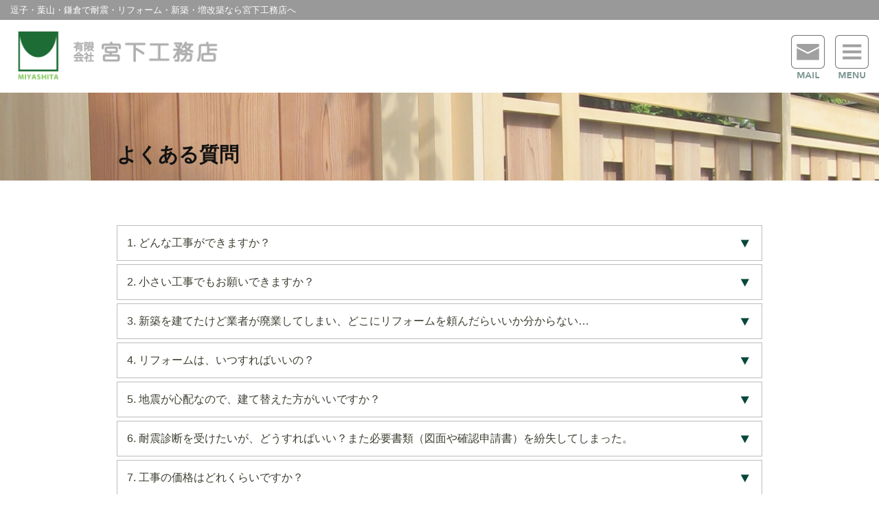

--- FILE ---
content_type: text/html
request_url: http://miyashita-zushi.co.jp/qa.html
body_size: 9245
content:
<!DOCTYPE html>
<!--[if lt IE 7 ]><html class="ie ie6" lang="ja"><![endif]-->
<!--[if IE 7 ]><html class="ie ie7" lang="ja"><![endif]-->
<!--[if IE 8 ]><html class="ie ie8" lang="ja"><![endif]-->
<!--[if (gte IE 9)|!(IE)]><!--><html lang="ja"><!--<![endif]-->
<head>
	<meta charset="utf-8">
	<meta http-equiv="X-UA-Compatible" content="IE=edge">
    <meta name="format-detection" content="telephone=no">
	<meta name="viewport" content="width=device-width, initial-scale=1">
	<meta name="keywords" content="宮下工務店,よくある質問,QA,">
<meta name="description" content="よくお問い合わせいただくご質問にお答えします">
	<title>よくある質問｜有限会社 宮下工務店｜逗子・葉山・鎌倉｜</title>
	
	<link rel="stylesheet" href="css/reset.css">
    <link rel="stylesheet" href="css/common.css">
    <link rel="stylesheet" href="css/qa.css">
    <link rel="stylesheet" type="text/css" href="css/jquery.sidr.light.css">
    <script type="text/javascript" src="js/jquery.js"></script>

    <script type="text/javascript" src="js/jquery.sidr.min.js"></script>
	<script type="text/javascript">
$(document).ready(function() {
    $('#slide-menu').sidr({
      name: 'sidr-menu',
      side : 'right',
    });
});

$(document).ready(function() {
    $('.slide-menu').sidr({
      name: 'sidr-menu',
      side : 'right',
    });
});
</script>

<script src="js/smoothScroll.js"></script>
	<script src="js/custum.js"></script>
    
    <script>
    $(function(){
        $("#acMenu dt").on("click", function() {
            $(this).next().slideToggle();
            $(this).toggleClass("active");//追加部分
        });
    });
</script>
    
	<!--[if lt IE 9]>
		<script src="js/html5.js"></script>
		<script src="js/IE9.js"></script>
		<script src="js/css3-mediaqueries.js"></script>
	<![endif]-->
</head>

<body>
<div id="wrapper">
<header>
<div id="header">
	
    <p>逗子・葉山・鎌倉で耐震・リフォーム・新築・増改築なら宮下工務店へ</p>
		<h1><a href="index.html"><img src="common_img/miyashita_title.png" alt="有限会社宮下工務店ロゴ" width="297" height="65" title="有限会社宮下工務店"></a></h1>
   
    <div id="cont">
    <span class="tel" ><a href="tel:046-807-0757"><img src="common_img/linkbt_tel.png" alt="通話機能が起動します" title="電話"></a></span><a href="contact.html"><img src="common_img/linkbt_mail.png" alt="お問合せフォームが開きます" title="お問合せ"></a><a id="slide-menu" href="#sidr"><img src="common_img/linkbt_menu.png" alt="メニューウィンドウが開きます" title="メニュー"></a>
    </div><!--#cont menuBT end-->
    	
</div><!--header end-->
</header>
    
<main>

<div class="subtitle">
    <h2>よくある質問</h2>
    </div>
    
    <div id="container">
    <dl id="acMenu">
   <dt>1. どんな工事ができますか？</dt>
     <dd>住宅の新築からリフォーム、増改築工事、マンションリノベーションや細かい改修工事まで対応します。</dd>
     
   <dt>2. 小さい工事でもお願いできますか？</dt>
     <dd>家に住んでいると、ちょっとした悩みがありますよね？例えば、網戸が破れた、棚が欲しい、手すりをつけたい等「どこに頼もうか？」と迷った時は、宮下工務店へご連絡ください。</dd>
     
     <dt>3. 新築を建てたけど業者が廃業してしまい、どこにリフォームを頼んだらいいか分からない…</dt>
     <dd>当社では経験豊富な一級建築士、既存住宅現況検査技術者（インスペクター）が対応させていただきますので、安心してご依頼ください。</dd>
     
     <dt>4. リフォームは、いつすればいいの？</dt>
     <dd>仕様にもよりますが、一般的には、外壁塗装は7〜10年ごと、屋根は瓦で45〜50年（新築後20〜25年で葺き直し）、スレート屋根で20〜25年で葺き替え（または15年くらいで塗り替え）、設備機器は15〜20年でだいぶ傷みます。その他は、住んでいて支障があればメンテナンスが必要です。まずは一度ご相談ください。</dd>
     
   <dt>5. 地震が心配なので、建て替えた方がいいですか？</dt>
     <dd>基礎や建物の傷み具合にもよりますが、耐震補強工事をすれば現行の建築基準法の強度にする事ができます。自治体等の補助金制度もありますので、有効にご活用いただくことをお勧めします。<br>
       <a href="taishin3.html">補助制度について»</a></dd>
     
   <dt>6. 耐震診断を受けたいが、どうすればいい？また必要書類（図面や確認申請書）を紛失してしまった。</dt>
     <dd>まず耐震診断の申込みを逗子市役所まちづくり課（TEL：046-872-8124）で行ってください。家の図面を無くされた場合は、当社で作成いたします。（有料となります）また、確認申請書を無くされた場合は、登記簿謄本などで証明できます。</dd>
     
   <dt>7. 工事の価格はどれくらいですか？</dt>
     <dd>現場により状況が違いますので、一概にはお答えできませんが、基本的にお見積りまでは無料ですので、工事価格にご納得の上で工事をさせていただきます。まずは、お気軽にご連絡ください。</dd>
   <dt>8. 工事完了後のサポートはちゃんとしてくれますか？</dt>
     <dd>電話一本ですぐに駆けつける迅速な対応で定評をいただいております。安心のアフターサービスでお客様の家をお守りします。</dd>
    </dl>
    </div><!--container end-->
</main>
    
    
<footer>
<div id="footer">
		<p class="footcatch"><img src="common_img/footer_catch.png" alt="お気軽にご相談ください"></p>
		<p class="foottel"><img src="common_img/footer_tel.png" alt="お電話での無料相談はこちら＞専用ダイヤル 046-807-0757受付時間8:30~17:30" width="808" height="217" title="宮下工務店への無料相談専用ダイヤル"></p>
		<p class="footfax"><img src="common_img/footer_fax.png" alt="メール＆ファックス 24時間受付　FAX：046-807-0747"></p>
		<div id="footbox">
         <div class="foot01">
		<h3>Contents</h3>
		<ul>
         <li><a href="index.html">ホーム</a></li>
		  <li><a href="anshin.html">3つの安心</a></li>
		  <li><a href="taishin.html">耐震補強工事</a></li>
          <li><a href="flow.html">工事の進め方</a></li>
			<li><a href="iezukuri.html">宮下工務店の家づくり</a></li>
		  <li><a href="miya/voice">お客様の声</a></li>
		  <li><a href="miya/works">施工実績</a></li>
		  <li><a href="miya/info">インフォメーション</a></li>
		  <li><a href="miya/report">現場ブログ</a></li>
		  <li><a href="profile.html">会社案内</a></li>
		  <li><a href="qa.html">よくある質問</a></li>
		  <li><a href="contact.html">お問い合わせ</a></li>
	    </ul>
        </div><!--.foot01 end-->
        <div class="foot02">
	  <p><img src="common_img/miyashita_title.png" width="297" height="65" alt="有限会社宮下工務店"></p>
	  <p>〒249-0005 神奈川県逗子市桜山3-10-20<a href="profile.html#map">【地図】</a><br>
      TEL：046-807-0757　FAX：046-807-0747</p>
	  <p>建設業許可：神奈川県知事許可(般ー6)第41167号<br>
      設計事務所：神奈川県知事登録第18944号</p>
      </div><!--.foot02 end-->
      <hr />
	  <p><a href="http://www.shokonet.or.jp/zushi/" target="_blank"><img class="lef" src="index_img/linkbt_zushi.jpg" alt="逗子市商工会" width="138" height="53"></a></p>
	  <p class="sitemap"><a href="sitemap.html">サイトマップ・プライバシーポリシー</a></p>
	  <p class="copy">Copyright (C) Miyashita Koumuten. All Rights Reserved.</p>
      </div><!--#footbox end-->
</div><!--#footer end-->
</footer>
    
<p id="page-top"><a href="#wrapper"><img src="common_img/bt_pagetop.png" width="25" height="21" alt=""></a></p>
    
</div><!--#wrapper end-->

<nav>    
<div id="sidr-menu">
	<h2><a class="slide-menu" href="#sidr">CONTENTS　<img src="common_img/close.png" alt=""></a></h2>
    
    <ul>
		  <li><a href="index.html">ホーム</a></li>
		  <li><span class="point">宮下工務店の特長</span>
          <ul>
		  <li><a href="anshin.html">3つの安心</a></li>
		  <li><a href="taishin.html">耐震補強工事</a></li>
          <li><a href="flow.html">工事の進め方</a></li>
		<li><a href="iezukuri.html">宮下工務店の家づくり</a></li>
          </ul>
          </li>
		  <li><a href="miya/voice">お客様の声</a></li>
		  <li><a href="miya/works">施工実績</a></li>
		  <li><a href="miya/info">インフォメーション</a></li>
		  <li><a href="miya/report">現場ブログ</a></li>
		  <li><a href="profile.html">会社案内</a></li>
		  <li class="active"><a href="qa.html">よくある質問</a></li>
		  <li><a href="contact.html">お問い合わせ</a></li>
          <li></li>
	    </ul>
        
</div><!--side-menu end-->
</nav>

</body>

</html>

--- FILE ---
content_type: text/css
request_url: http://miyashita-zushi.co.jp/css/reset.css
body_size: 3546
content:
/* ===================================================================
CSS information
 file name  :  default.css
 style info :  リセット及びbody初期設定 (このスタイルシートは基本的に変更しない)
=================================================================== */
* {
-webkit-box-sizing: border-box;
-moz-box-sizing: border-box;
-o-box-sizing: border-box;
-ms-box-sizing: border-box;
box-sizing: border-box;
}
article, aside, details, figcaption, figure, footer, header, nav, section, main {
	display: block;
}
audio[controls], canvas, video {
	display: inline-block;
*display: inline;
	zoom: 1;
}
html {
	font-size: 100%;
	overflow-y: scroll;
	-webkit-tap-highlight-color: rgba(0,0,0,0);
	-webkit-text-size-adjust: 100%;
	-ms-text-size-adjust: 100%;
}
body, div, dl, dt, dd, h1, h2, h3, h4, h5, h6, pre, form, fieldset, input, textarea, p, blockquote, th, td, ul {
	margin: 0;
	padding: 0;
}
body, button, input, select, textarea {
	font-family: sans-serif;
}
a, a:link, a:active, a:visited {
	text-decoration: none;
	color: #0022FF;
}
a:hover {
	color: #30C1FF;
	text-decoration: underline;
}
a:focus {
	outline: none;
}
a:hover, a:active {
	outline: 0;
}
abbr[title] {
	border-bottom: 1px dotted;
}
b, strong {
	font-weight: bold;
}
blockquote {
	margin: 1em 40px;
}
dfn {
	font-style: italic;
}
mark {
	background: #ff0;
	color: #000;
}
pre, code, kbd, samp {
	font-family: monospace, monospace;
	_font-family: 'courier new', monospace;
	font-size: 1em;
}
pre {
	white-space: pre;
	white-space: pre-wrap;
	word-wrap: break-word;
}
q {
	quotes: none;
}
q:before, q:after {
	content: '';
	content: none;
}
small {
	font-size: 75%;
}
sub, sup {
	font-size: 75%;
	line-height: 0;
	position: relative;
	vertical-align: baseline;
}
sup {
	top: -0.5em;
}
sub {
	bottom: -0.25em;
}
ul, ol {
	margin:0;
	padding:0;
}
dd {
	margin: 0px;
}
nav ul, nav ol {
	list-style: none;
}
img {
	border: 0;
	-ms-interpolation-mode: bicubic;
}
svg:not(:root) {
	overflow: hidden;
}
figure {
	margin: 0;
}
form {
	margin: 0;
}
fieldset {
	margin: 0 2px;
	padding: 0.35em 0.625em 0.75em;
}
legend {
	border: 0;
*margin-left: -7px;
}
button, input, select, textarea {
	font-size: 100%;
	margin: 0;
	vertical-align: baseline;
*vertical-align: middle;
}
button, input {
	line-height: normal;
 *overflow: visible;
}
button, input[type="button"], input[type="reset"], input[type="submit"] {
	cursor: pointer;
	-webkit-appearance: button;
}
input[type="checkbox"], input[type="radio"] {
	box-sizing: border-box;
}
input[type="search"] {
	-webkit-appearance: textfield;
	-moz-box-sizing: content-box;
	-webkit-box-sizing: content-box;
	box-sizing: content-box;
}
input[type="search"]::-webkit-search-decoration {
-webkit-appearance: none;
}
button::-moz-focus-inner, input::-moz-focus-inner {
border: 0;
padding: 0;
}
textarea {
	overflow: auto;
	vertical-align: top;
}
table {
	border-collapse: collapse;
	border-spacing: 0;
}
body, textarea {
	font-family: "メイリオ", "ＭＳ Ｐゴシック", sans-serif;
	font-size: 88%;
	line-height: 200%;
	color: hsla(0,0%,22%,1.00);
}
input, select {
	font-family: Arial, "ＭＳ Ｐゴシック", sans-serif;
}
address, caption, cite, code, dfn, em, strong, th, var {
	font-style: normal;
}
h1, h2, h3, h4, h5, h6 {
	font-weight:normal;
	font-size:100%;
}
img {
	border: 0;
	-ms-interpolation-mode: bicubic;
	vertical-align: middle;
}
abbr, acronym, fieldset {
	border: 0;
}
li {
	list-style:none;
}

.clear {
	clear:both;
}
.clearfix:after {
    content:" ";
    display:block;
    clear:both;
}

--- FILE ---
content_type: text/css
request_url: http://miyashita-zushi.co.jp/css/common.css
body_size: 7330
content:
@charset "UTF-8";
/* 全共通CSS common Document */


html {
	overflow-y: scroll;
}


body{
	font-size: 16px;
	line-height: 1.8;
	font-family: "メイリオ", Meiryo, "ヒラギノ角ゴ Pro W3", "Hiragino Kaku Gothic Pro", "ＭＳ Ｐゴシック", "MS PGothic", Osaka, sans-serif;
	text-align: center;
	color: #3D4033;
	letter-spacing: 0;
}

/*IE6*/
* html body {
	font-size:100%;
}

/*IE7*/
*:first-child+html body {
	font-size:100%;
}


p {
	margin-bottom: 0px;
}

a {
	-webkit-transition: all 0.4s ease;
    -moz-transition: all 0.4s ease;
    -o-transition: all 0.4s ease;
    transition: all  0.4s ease;
}

a, a:link, a:active, a:visited {
	text-decoration: none;
	color: #0D42BD;
}
a:hover {
	color: #27A5FF;
	text-decoration: none;
}

img {
	max-width:100%;
	height:auto;
}

hr {
	height: 0;
	margin: 0;
	padding: 0;
	border: 0;
	clear:both;
}

/*------------------------全体----------------------------*/

#wrapper {
	width:100%;
	text-align:left;
}

/*-----------------------header -----------------------------*/

#header {
	width: 100%;
}

#header p {display:none;}

#header h1 {
	float:none;
	width:100%;
	margin:7px auto 7px auto;
	padding:0;
	text-align:center;
}

#header h1 img {
	width:100%;
	max-width:297px;
	height:auto;
}

#cont {
	float: none;
	width: 100%;
	margin: 0;
	text-align: center;
	border-top: 1px solid #BFBFBF;
	border-bottom: 1px solid #BFBFBF;
	padding-top:10px;
}

#cont img {
	max-width:49px;
	height:auto;
	margin:0 6px;
}

/*-----ページタイトル-------*/
.subtitle {
	display:block;
	clear:both;
	height:75px;
	background-image: url(../common_img/title_back_s.jpg);
	background-repeat: no-repeat;
	background-position: center center;
	background-size: 100% auto;
	padding:35px 0 0 0px;
}

.subtitle h2 {
	font-weight: bold;
	font-size: 120%;
	color: hsla(0,0%,7%,1.00);
	padding-left:15px;
	max-width:940px;
	margin:0 auto;
}


/*-----------------------main（共通） -----------------------------*/
main{
	background-color: hsla(0,0%,100%,1.00);
}
#container{
	width: 100%;
	max-width: 940px;
	clear: both;
	margin: 0 auto;
	padding: 35px 10px;
}


strong.point {
	color: #0E6436;
}

p.cent {
	text-align:center;
}

p.right {
	text-align:right;
}

p.small1 {
	font-size:82%;
}


/*-----------------------footer -----------------------------*/

#footer {
	width:100%;
	text-align:center;
	clear:both;
	padding-top:60px;
}

#footer img {
	max-width: 100%;
	height: auto;
}

#footer p {
	margin-bottom:7px;
}

p.footcatch {
	margin:20px;
}

p.foottel {
	margin:10px;
}

p.foottel img {
	
	border: thin solid #878787;	
}

p.footfax {
	margin:10px 20px;
}

#footbox {
	background-color: #F6F5F0;
	text-align:center;
	padding:25px 10px 10px 10px;
	margin-top:30px;
	
}

.foot01 {
	display:none;
}

.foot02 {
	width:100%;
	font-size:75%;
	line-height:1.4em;
	padding-bottom:20px;
}

#footbox img {
	margin-bottom:10px;
	max-width:100%;
}

#footer img.lef {
	margin-right:8px;
}

#footer hr {
	height: 2px;
	border: 0;
	box-shadow: inset 0 2px 2px -2px #3E3E3E;
	-webkit-box-shadow: inset 0 2px 2px -2px #3E3E3E;
	margin:20px 0;
	clear:both;
}


#footer p.copy {
	font-size: 80%;
	color: #999999;
}

#footer p.sitemap {
	font-size:78%;
}

/*----------画像横並びレイアウト----------*/





/*-----------------  page-top ボタン  -----------------*/
/*--------------------------------------------------*/

#page-top {
    position: fixed;
    bottom: 20px;
    right: 20px;
    font-size: 84%;
	z-index:200;
}
#page-top a {
	background-color: hsla(170,53%,17%,0.20);
	text-decoration: none;
	color: #fff;
	width: 60px;
	height: 60px;
	line-height: 60px;
	margin: 0;
	padding: 0;
	text-align: center;
	display: block;
	border-radius: 30px;
}
#page-top a:hover {
    text-decoration: none;
    background-color: hsla(170,53%,17%,0.90);
}


/*サイトマップ・ポリシー*/
.sitemap {
	font-size:94%;
}
.sitemap h3{
	font-weight: bold;
	font-size: 115%;
	background-color: #E5E5E5;
	padding:5px 10px;
	margin-bottom:20px;
	}

.sitemap h4 {
	font-weight:bold;
	margin-top:20px;
}
.sitemap ul.policy{
	-moz-column-count: 1;
	-webkit-column-count: 1;
	column-count: 1;
}


.sitemap ul{
	-moz-column-count: 1;
	-webkit-column-count: 1;
	column-count: 1;
}

.sitemap ul li ul,
.sitemap ul li ul li ul{
	-moz-column-count: 1;
	-webkit-column-count: 1;
	column-count: 1;
	margin-top:6px;
}



.sitemap ul li {
	list-style-type: disc;
	margin: 0px 0 15px 20px;
}

.sitemap ul li ul li,
.sitemap ul li ul li ul li {
	margin-bottom: 5px;
}




/*-----スマホ・タブレット用-----------------------------------------------------------------------------------------------*/
@media only screen
    and (min-width: 480px) {	
	
#header {
	width: 100%;
}

#header h1 {
	float:left;
	width:53%;
	margin:10px 0 13px 15px;
	text-align:left;
	padding:0;
}
#header h1 a,
#header h1 a img{
	margin:0;
	padding:0;
		}

#cont {
	margin:0 10px 0 0;
	border:0px none;
	text-align:right;
}

#cont img {
	margin: 2px 10px 0 0 ;
}

.subtitle {
	background-image: url(../common_img/title_back.jpg);
}

.subtitle h2 {
	font-size: 130%;
}

.sitemap ul{
	-moz-column-count: 2;
	-webkit-column-count: 2;
	column-count: 2;
}



}

/*------タブレット〜パソコン----------------------------------------------------------------------------------------------*/

@media only screen
    and (min-width: 767px) {

#header {
	width: 100%;
}

#header h1 {
	margin:15px 0 0 25px;
	padding:0;
}
#header h1 a,
#header h1 img{
	margin:0;
	padding:0;
}

#cont {
	margin:10px 0 15px 0;
}

#cont a:hover {
	opacity:0.6;
	filter: alpha(opacity=60);
	-ms-filter: “alpha( opacity=60 )”;
}

#header p {
	display: block;
	font-size: 82%;
	padding: 3px 15px;
	background-color: hsla(0,0%,0%,0.40);
	color: hsla(0,0%,100%,1.00);
	margin:0;
}
#cont img {
	margin-right:15px;
}

span.tel {
	display:none;
}


/*-----ページタイトル-------*/
.subtitle {
	height:128px;
	padding:65px 0 0 0px;
}

.subtitle h2 {
	font-size: 180%;
	padding-left:25px;
}

/*-----メインの余白-------*/
#container{
	padding:60px 25px;
}


/*---footer---*/

.foot01 {
	display:block;
	float:left;
	width:50%;
	text-align:left;
	padding-left:20px;
	font-size:94%;	
	line-height:1.5em;
}
.foot01 h3 {
	font-size:130%;
	margin-bottom:15px;
	display:block;
}
.foot01 ul {
	-moz-column-count: 2;
	-webkit-column-count: 2;
	column-count: 2;
	margin:0;
	padding-bottom:15px;
 }
 .foot01 ul li {
	 margin-bottom:5px;
	 color: #3D4033;
}
.foot01 ul li ul{
	padding-bottom:0px;
		}

.foot01 ul li a {
	color: #3D4033;
}

.foot01 ul li a:hover {
	color: #878787;
}

.foot01 ul li a:after {
	content: '»';
	color: #00A330;
	padding-left: 7px;
}
 
 
.foot02 {
	float:right;
	width:310px;
	text-align:left;
	
}
		
}


/*-----パソコン用-----------------------------------------------------------------------------------------------*/
@media only screen
    and (min-width: 940px) {

/*-----ページタイトル-------*/

.subtitle h2 {
	padding-left:0px;
}

/*-----メインの余白-------*/
#container{
	padding:60px 0px;
}

/*-----footer-------*/		
.foot01 {
	width:60%;
}
.foot01 ul {
	-moz-column-count: 3;
	-webkit-column-count: 3;
	column-count: 3;
 }
 
 .foot01 ul li {
	 margin-bottom:10px;
	 color: #3D4033;
}
.foot01 ul li ul li{
	  margin-top:10px;
	  margin-bottom:0;
	 }
}


iframe {
max-width:100%;
overflow:hidden;
}


--- FILE ---
content_type: text/css
request_url: http://miyashita-zushi.co.jp/css/qa.css
body_size: 598
content:
@charset "UTF-8";
/* CSS Document */

#acMenu dt{
	display: block;
	width: 100%;
	text-align: left;
	border: 1px solid #BCBCBC;
	cursor: pointer;
	background-repeat: no-repeat;
	background-position: right center;
	background-image: url(../common_img/qa_icon.png);
	padding:14px 35px 14px 14px;
	margin-top:5px;
	line-height:1.4em;

    }
	
#acMenu dt:hover {
	background-color: #E0F2E4;
}
#acMenu dd{
	background-color: #F6F5F0;
	width: 100%;
	text-align: left;
	display: none;
	padding: 20px;
	margin-bottom: 20px;
    }
#acMenu dt.active{
	background-image: url(../common_img/qa_icon2.png);
    }

--- FILE ---
content_type: text/css
request_url: http://miyashita-zushi.co.jp/css/jquery.sidr.light.css
body_size: 1382
content:
.sidr {
	display: block;
	position: fixed;
	top: 0;
	height: 100%;
	z-index: 999999;
	width: 250px;
	overflow-x: hidden;
	overflow-y: auto;
	background-color: #141418;
	color: #FFFFFF;
}
.sidr .sidr-inner {
  padding: 0 0 15px;
}
.sidr .sidr-inner > p {
  margin-left: 15px;
  margin-right: 15px;
}
.sidr.right {
  left: auto;
  right: -250px;
}
.sidr.left {
  left: -250px;
  right: auto;
}

.sidr h2 a {
	display: block;
	padding: 10px 0;
	color: hsla(98,49%,85%,1.00);
}

.sidr h2 a img {
	vertical-align: middle;
}

.sidr h2 a:hover {
	color: hsla(98,83%,56%,1.00);
}

.sidr ul {
	border-top: 1px solid #505050;
  display: block;
  margin: 0 0 15px;
  padding: 0;
  font-size:94%;
  
}
.sidr ul li {
	display: block;
	margin: 0;
	line-height: 40px;
	border-bottom: 1px solid #505050;
	text-align: left;
}

.sidr ul li span.point {
	padding-left:20px;
	color: #C7C7C7;
}

.sidr ul li a {
	padding: 0 20px;
	display: block;
	text-decoration: none;
	color: #C7C7C7;
}

.sidr ul li ul li a {
	padding-left: 35px;
}

.sidr ul li a:hover,
.sidr ul li.active {
	background-color: hsla(0,0%,20%,1.00);
}

.sidr ul li ul li.now {
	background-color: hsla(0,0%,20%,1.00);
}

.sidr ul li a:after {
	content:'▶︎';
	font-size:60%;
	padding-left:15px;
}
.sidr ul li ul {
  margin: -7px 0 0 0;
  border-top: 0px none;
}
.sidr ul li ul li {
  line-height: 30px;
  border-bottom: 0px none;
}
